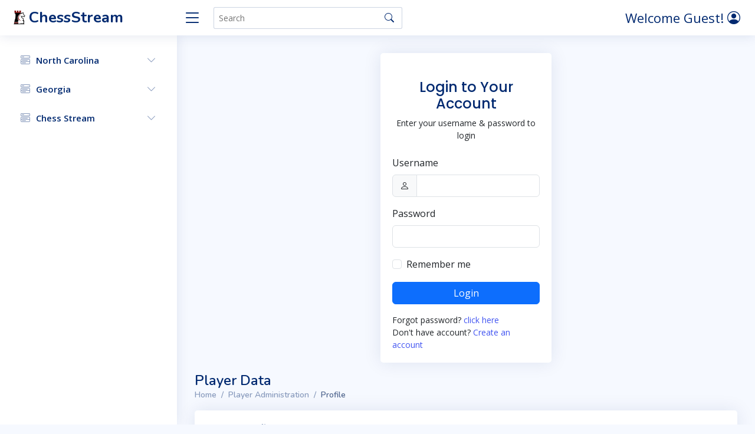

--- FILE ---
content_type: text/html; charset=utf-8
request_url: http://chessstream.com/profile/devin-wyatt-166124
body_size: 7672
content:

<!DOCTYPE html>
<html lang="en">
    <head id="Head1"><meta charset="UTF-8" /><meta name="viewport" content="width=device-width, initial-scale=1.0" />


        <!-- Google Fonts -->
        <link href="https://fonts.gstatic.com" rel="preconnect" /><link href="https://fonts.googleapis.com/css?family=Open+Sans:300,300i,400,400i,600,600i,700,700i|Nunito:300,300i,400,400i,600,600i,700,700i|Poppins:300,300i,400,400i,500,500i,600,600i,700,700i" rel="stylesheet" />

        <!-- Vendor CSS Files -->
        <link href="/assets/vendor/bootstrap/css/bootstrap.min.css" rel="stylesheet" /><link rel="stylesheet" href="https://cdn.jsdelivr.net/npm/bootstrap-icons@1.13.1/font/bootstrap-icons.min.css" /><link href="/assets/vendor/simple-datatables/style.css" rel="stylesheet" />
        <!-- Template Main CSS File -->
        <link href="/assets/css/style.css" rel="stylesheet" /><title>
	DEVIN WYATT profile
</title>
        <script src="/assets/vendor/jquery/jquery-3.7.1.min.js" type="text/javascript"></script>
        <script src="/assets/vendor/jquery/jquery-migrate-1.4.1.min.js" type="text/javascript"></script>

        <link href="/styles/jquery-ui-1.8.custom.css" rel="Stylesheet" type="text/css" />
        <script src="/scripts/ssch.js?v=20250829230800" type="text/javascript"></script>
        <script src="/scripts/jquery-ui-1.8.custom.min.js?v=20211230002204" type="text/javascript"></script>
        <script src="/scripts/jquery.tablesorter.mod.js?v=20211230002204" type="text/javascript"></script>
        <script src="/scripts/json2.js?v=20211230002204" type="text/javascript"></script>
        <script type="text/javascript">

            function searchKeyPressPassword(e) {
                if (typeof e == 'undefined' && window.event) { e = window.event; }
                if (e.keyCode == 13) {
                    goLogin();
                    return false;
                } else {
                    return true;
                }
            }

            function goLogin() {
                var obj = document.getElementById("LoginForm");
                if (obj) {
                    obj.submit();
                }
            }

            function goLogout() {

                var obj = document.getElementById("LogoutForm");
                if (obj) {
                    obj.submit();
                }
            }

            function goToGoogleSearch() {
                location.hash = "#googlesearch";
            }

        </script>
        
<script type = "text/javascript">
    var TotalUploadedGames = '0';
    var TotalAwards = '0';
    var dataAwardPhotos = new Array();
    var lastImageIndex = 0;
    eval('dataAwardPhotos = [];');
    var AwardTimerPhotoRotate = 0;
    var AwardTimerPhotoTimer = '5000'; // 5 seconds

    function tabChange(i) {
        var ttab = 5;
        var tdisplay = '';
        var tclass = '';
        for (var j = 1; j <= ttab; j++) {


            if (i == j) {
                tdisplay = "block";
                tclass = "tabLocalSelect";
            } else {
                tdisplay = "none";
                tclass = "tabLocal";
            }

            if ((j < 4) || ((j == 4) && (TotalUploadedGames > 0)) || ((j == 5) && (TotalAwards > 0))) {
                document.getElementById("Page" + j).style.display = tdisplay;
                document.getElementById("Tab" + j).className = tclass;
            }

        }

        if (i == 5) {
            ShowAwardPhoto(0);
            if (dataAwardPhotos.length > 1) {
                AwardTimerPhotoRotate = setTimeout("AwardTimerPhotoFunction();", AwardTimerPhotoTimer);
            }
        } else {
            clearTimeout(AwardTimerPhotoRotate);
        }
    }

    function AwardTimerPhotoFunction() {
        var newIndex = 0;
        if (lastImageIndex < dataAwardPhotos.length - 1) {
            newIndex = lastImageIndex + 1;
        }
        ShowAwardPhoto(newIndex);
        if (dataAwardPhotos.length > 1) {
            AwardTimerPhotoRotate = setTimeout("AwardTimerPhotoFunction();", AwardTimerPhotoTimer);
        }
    }

    function PlayerProfileMain() {
        // UploadedGames = Tab 4
        var hash = location.hash;
        hash = hash.trim();
        if (hash.length > 0) {
            if (hash.charAt(0) == '#') {
                hash = hash.substring(1).trim();
            }
            if ((hash == 'tab4') && (TotalUploadedGames > 0)) {
                tabChange(4);
            }
        }
    }

    function ShowAwardPhoto(index) {
        if (index < dataAwardPhotos.length) {
            $('#AwardRowHolder_' + lastImageIndex).css("background-color", "#FFFFFF");
            if (dataAwardPhotos[index].length > 0) {
                $('#AwardImageHolder').html('<img src="' + dataAwardPhotos[index] + '">');
            } else {
                $('#AwardImageHolder').html('');
            }
            lastImageIndex = index;
            $('#AwardRowHolder_' + lastImageIndex).css("background-color", "#CCCCCC");
        }
    }

    $(document).ready(PlayerProfileMain);

</script>
<meta name="description" content="DEVIN WYATT chess player profile" /><meta name="keywords" content="DEVIN WYATT, chess, player, profile, games, match, statistic, live games" /></head>
    <body>
        <!-- ======= Header ======= -->
        <header id="header" class="header fixed-top d-flex align-items-center">

            <div class="d-flex align-items-center justify-content-between">
                <a href="/" class="logo d-flex align-items-center">
                    <img src="http://images.chessstream.com/website/ChessstreamLogoX90.png" alt="">
                    <span class="d-none d-lg-block">ChessStream</span>
                </a>
                <i class="bi bi-list toggle-sidebar-btn"></i>
            </div><!-- End Logo -->

            <div class="search-bar">
                <form class="search-form d-flex align-items-center" method="POST" action="#">
                    <input type="text" name="query" placeholder="Search" title="Enter search keyword">
                    <button type="submit" title="Search"><i class="bi bi-search"></i></button>
                </form>
            </div><!-- End Search Bar -->

            <nav class="header-nav ms-auto">
                <ul class="d-flex align-items-center">

                    <li class="nav-item d-block d-lg-none">
                        <a class="nav-link nav-icon search-bar-toggle " href="#">
                            <i class="bi bi-search"></i>
                        </a>
                    </li><!-- End Search Icon-->
                    
                            <li class="nav-item">
                                <a class="nav-link nav-icon search-bar-toggle " href="#">
                                  Welcome Guest! <i class="bi bi-person-circle"></i>
                                </a>
                              </li>
                            
                            
                </ul>
            </nav><!-- End Icons Navigation -->

        </header><!-- End Header -->

        <!-- ======= Sidebar ======= -->
        <aside id="sidebar" class="sidebar">
            <ul class="sidebar-nav" id="sidebar-nav">
<li class="nav-item">
<a title="North Carolina Chess" class="nav-link collapsed"    data-bs-target="#sidebar-1-nav" data-bs-toggle="collapse" href="#"><i class="bi bi-menu-button-wide"></i><span>North Carolina</span><i class="bi bi-chevron-down ms-auto"></i></a>
<ul id="sidebar-1-nav" class="nav-content collapse" data-bs-parent="#sidebar-nav">
<li><a title="Check NCCA tournaments schedule" href="/UpcomingTournamentsInNC.aspx"><i class="bi bi-circle"></i><span>Upcoming Tournaments in NC</span></a></li>
<li><a title="Check results for all USCF tournaments in North Carolina" href="/USCFPastTournaments.aspx"><i class="bi bi-circle"></i><span>Recent Tournaments in NC</span></a></li>
<li><a title="Top chess players in North Carolina" href="/TopNCChessPlayers.aspx"><i class="bi bi-circle"></i><span>Top Chess Players in NC</span></a></li>
<li><a title="Top female chess players in North Carolina" href="/TopNCFemaleChessPlayers.aspx"><i class="bi bi-circle"></i><span>Top Female Chess Players in NC</span></a></li>
<li><a title="Top scholastic chess players in North Carolina" href="/TopNCScholasticChessPlayers.aspx"><i class="bi bi-circle"></i><span>Top Scholastic Players in NC</span></a></li>
<li><a title="Top North Carolina Schools in chess by average rating of top players" href="/TopNCSchoolsInChess.aspx"><i class="bi bi-circle"></i><span>Top NC Schools in Chess</span></a></li>
<li><a title="Top North Carolina Schools in chess by average rating of top players in the groups (K1, K3, K5, K8, K12)" href="/TopNCSchoolsInChessByGroup.aspx"><i class="bi bi-circle"></i><span>Top NC Schools By Grade Groups</span></a></li>
<li><a title="Top North Carolina Scholastic players by most total games played in year to date." href="/TopNCScholasticPlayersByTotalGames.aspx"><i class="bi bi-circle"></i><span>Top NC Scholastic Players By Total Games</span></a></li>
</ul>
</li>
<li class="nav-item">
<a title="Georgia Chess" class="nav-link collapsed"    data-bs-target="#sidebar-2-nav" data-bs-toggle="collapse" href="#"><i class="bi bi-menu-button-wide"></i><span>Georgia</span><i class="bi bi-chevron-down ms-auto"></i></a>
<ul id="sidebar-2-nav" class="nav-content collapse" data-bs-parent="#sidebar-nav">
<li><a title="Check results for all USCF tournaments in Georgia" href="/USCFPastTournaments.aspx?in=GA"><i class="bi bi-circle"></i><span>Recent Tournaments in GA</span></a></li>
</ul>
</li>
<li class="nav-item">
<a title="Chess Stream dot Com" class="nav-link collapsed"    data-bs-target="#sidebar-3-nav" data-bs-toggle="collapse" href="#"><i class="bi bi-menu-button-wide"></i><span>Chess Stream</span><i class="bi bi-chevron-down ms-auto"></i></a>
<ul id="sidebar-3-nav" class="nav-content collapse" data-bs-parent="#sidebar-nav">
<li><a title="Photo collections from our chess events" href="/photos/?UploadPhotoID=-1"><i class="bi bi-circle"></i><span>ChessStream Photos</span></a></li>
<li><a title="If you enter Chess.Stream Lichess tournament, you need this to OAuth your account." href="/LichessOAuth.aspx"><i class="bi bi-circle"></i><span>Lichess OAuth</span></a></li>
<li><a title="If you enter Chess.Stream Chess.com tournament, you need this to OAuth your account." href="/ChesscomOAuth.aspx"><i class="bi bi-circle"></i><span>Chess.com OAuth</span></a></li>
<li><a title="Contact Chess Stream" href="/ContactChessStream.aspx"><i class="bi bi-circle"></i><span>Contact Us</span></a></li>
<li><a title="If you are looking for USCF online rated games that fit your schedule, please use this form." href="/ondemand"><i class="bi bi-circle"></i><span>Chess on Demand</span></a></li>
<li><a title="This help document on how to run USCF online rated tournament from scratch. Start with creating TD account until reporting the USCF website." href="https://docs.google.com/document/d/1LIfKt9w5GxQgaQlc-55uAyzth_H3cKAn5-EX12ROVC4/edit?usp=sharing"><i class="bi bi-circle"></i><span>How to run USCF tournament</span></a></li>
<li><a title="To register a new K-12 player for club/center to submit to USCF." href="/USCFRegistrationPage.aspx"><i class="bi bi-circle"></i><span>Register a new K-12 player</span></a></li>
<li><a title="Help pages and supports from Chess Stream" href="/WebPage.aspx?ID=1001"><i class="bi bi-circle"></i><span>Help And Supports</span></a></li>
<li><a title="Search players or documents inside ChessStream website" href="/PlayerSearch.aspx"><i class="bi bi-circle"></i><span>Search - Players or Documents</span></a></li>
<li><a title="We need your help! We share scanned scoresheets from tournaments in our server. You can see them all and help us to convert them to PGN." href="/ImageToPGNEditorHome.aspx"><i class="bi bi-circle"></i><span>Scoresheets Convertion - Crowdsourcing</span></a></li>
<li><a title="All current live games are here in this page." href="/livegames/"><i class="bi bi-circle"></i><span>Live Games page</span></a></li>
<li><a title="All current snap view live games in current or last tournament are here in this page." href="/livegames/snapview.aspx"><i class="bi bi-circle"></i><span>Snap View Positions page</span></a></li>
<li><a title="When users using testing game on ChessNotate.com, all games will be viewable here." href="/testinggames/"><i class="bi bi-circle"></i><span>Testing Games page</span></a></li>
<li><a title="For organizers who want to project live games in different room, such as hotel lobby, skittles room or team room, can use this page in the projector." href="/livegames/projector.aspx"><i class="bi bi-circle"></i><span>Projector page</span></a></li>
<li><a title="Boost your chess notation skill by practicing on this page." href="/learn/NotationBooster.aspx"><i class="bi bi-circle"></i><span>Notation Booster page</span></a></li>
</ul>
</li>
</ul>

        </aside><!-- End Sidebar-->

        <main id="main" class="main">

            <div class="pagetitle">
                
            </div><!-- End Page Title -->
            <section class="section dashboard">

                <div class="banner">
                    <div class="logo"></div>
                </div>
            </section>
            <section class="section">
                
                        <div class="row justify-content-center">
                        <div class="col-lg-4 col-md-6 d-flex flex-column align-items-center justify-content-center">
                        <div class="card mb-3">

                            <div class="card-body">

                                <div class="pt-4 pb-2">
                                    <h5 class="card-title text-center pb-0 fs-4">Login to Your Account</h5>
                                    <p class="text-center small">Enter your username & password to login</p>
                                </div>

                                <form id="LoginForm" method="post" action="/Login.aspx" class="row g-3 needs-validation" novalidate>
                                    <div class="col-12">
                                        <label for="LoginID" class="form-label">Username</label>
                                        <div class="input-group has-validation">
                                        <span class="input-group-text" id="inputGroupPrepend"><i class="bi bi-person"></i></span>
                                            <input type="text" id="LoginFormLoginID" name="LoginID" class="form-control" required>
                                        <div class="invalid-feedback">Please enter your username.</div>
                                        </div>
                                    </div>

                                    <div class="col-12">
                                        <label for="LoginFormPassword" class="form-label">Password</label>
                                        <input type="password" id="LoginFormPassword" class="form-control" name="Password"  onkeypress="return searchKeyPressPassword(event);" required>
                                        <div class="invalid-feedback">Please enter your password!</div>
                                    </div>

                                    <div class="col-12">
                                        <div class="form-check">
                                        <input class="form-check-input" type="checkbox" name="remember" value="true" id="rememberMe">
                                        <label class="form-check-label" for="rememberMe">Remember me</label>
                                        </div>
                                    </div>
                                    <div class="col-12">
                                        <button class="btn btn-primary w-100" type="button" onclick="goLogin()">Login</button>
                                    </div>
                                    <div class="col-12">
                                        <p class="small mb-0">Forgot password? <a href="https://new.chessstream.com/ForgotPassword.aspx">click here</a>
                                        <br />Don't have account? <a href="https://new.chessstream.com/SignUp.aspx">Create an account</a></p>
                                    </div>
                                </form>

                            </div>
                        </div>
                        </div>
                        </div>
                        <form method="post" action="./PlayerProfile.aspx?IsRewrite=true&amp;PlayerID=166124" id="Form1">
<div class="aspNetHidden">
<input type="hidden" name="__VIEWSTATE" id="__VIEWSTATE" value="/wEPDwUJMzM5Mjk4NTcwZGSZK8OAStGZkqLbtct0aKyw50Se34jDM1K9WV788nIjkw==" />
</div>

<div class="aspNetHidden">

	<input type="hidden" name="__VIEWSTATEGENERATOR" id="__VIEWSTATEGENERATOR" value="DF117D88" />
</div>
                    <div class="main">
                        
    
    <div class="pagetitle">
        <h1>Player Data</h1>
        <nav>
            <ol class="breadcrumb">
                <li class="breadcrumb-item"><a href="/">Home</a></li>
                <li class="breadcrumb-item">Player Administration</li>
                <li class="breadcrumb-item active">Profile</li>
            </ol>
        </nav>
    </div>    
    <section class="section">

        <div class="card">
        <div class="card-body">
            
            <h1 class="card-title">Player Profile</h1>
            
            <table class="table table-borderless"><tr>
     <td valign="top" width="100"></td>
     <td valign="top">
     <table border="0">
         <tr>
            <td>USCF ID</td><td>:</td>
            <td>
                <span id="MainContent_lblUSCF">30163418</span>
            </td>
         </tr>

         <tr>
            <td>FIDE ID</td><td>:</td>
            <td>
                <span id="MainContent_lblFIDE">39932133</span>
            </td>
         </tr>

         <tr>
            <td>Name</td><td>:</td>
            <td>
                <b><span id="MainContent_lblName">DEVIN WYATT</span></b>
            </td>
        </tr>
         <tr>
            <td>Rating</td><td>:</td>
            <td>
                <span id="MainContent_lblRating">1252</span>
            </td>

         <tr>
            <td>FIDE Rating</td><td>:</td>
            <td>
                <span id="MainContent_lblFIDERating">unrated</span>
            </td>
         </tr>

        </tr>
         <tr>
            <td>USCF Page</td><td>:</td>
            <td>
                <span id="MainContent_lblUSFLink"><a target="30163418" href="http://www.uschess.org/msa/MbrDtlMain.php?30163418">uschess.org</a></span>
            </td>
        </tr>

         <tr>
            <td>FIDE Page</td><td>:</td>
            <td>
                <span id="MainContent_lblFIDELink"><a target="30163418" href="http://www.uschess.org/msa/MbrDtlMain.php?30163418">fide.com</a></span>
            </td>
        </tr>

     </table>
     </td>
     <td width="400">


<script type="text/javascript" src="//pagead2.googlesyndication.com/pagead/js/adsbygoogle.js"></script>
<!-- Next To Player -->
<ins class="adsbygoogle"
     style="display:inline-block;width:320px;height:100px"
     data-ad-client="ca-pub-1658992408633912"
     data-ad-slot="3207824188"></ins>
<script type="text/javascript">
    (adsbygoogle = window.adsbygoogle || []).push({});
</script>


     </td>
     </tr></table>
            <br />
            <div>
                   <a id="Tab1" href="javascript:tabChange(1)" class="tabLocalSelect">Last Performance</a>
                   <a id="Tab2" href="javascript:tabChange(2)" class="tabLocal">Game Statistic</a>
                   <a id="Tab3" href="javascript:tabChange(3)" class="tabLocal">Top Opponents</a>
                   
            </div>

            <div id="Page1">
                <br />
                            
                                 <table border="0" class="ssch1">
                                    <tr>
                                       <th align="left"><b>Opponent</b></th>
                                       <th><b>Rating</b></th>
                                       <th><b>Rating Difference</b></th>
                                       <th><b>Result</b></th>
                                       <th align="left"><b>Tournament Name</b></th>
                                       <th align="left"><b>Date</b></th>
                                    </tr>
                            
                                 <tr class="odd">
                                    <td>
                                        KARTHIKEYA MALIREDDY 
                                    </td>
                                    <td align="center">
                                        265 </td>
                                    <td align="center">
                                        -867 </td>
                                    <td align="center">
                                        <b>W</b> </td>
                                    <td>
                                        5TH ANNUAL CAROLINAS CLASSIC </td>
                                    <td>
                                        6/20/2021 </td>
                                 </tr>
                            
                                 <tr class="even">
                                    <td>
                                        BOCHEN JIANG 
                                    </td>
                                    <td align="center">
                                        1150 </td>
                                    <td align="center">
                                        18 </td>
                                    <td align="center">
                                        <b>L</b> </td>
                                    <td>
                                        5TH ANNUAL CAROLINAS CLASSIC </td>
                                    <td>
                                        6/20/2021 </td>
                                 </tr>
                            
                                 <tr class="odd">
                                    <td>
                                        GRAYSON BOWMAN 
                                    </td>
                                    <td align="center">
                                        996 </td>
                                    <td align="center">
                                        -136 </td>
                                    <td align="center">
                                        <b>W</b> </td>
                                    <td>
                                        5TH ANNUAL CAROLINAS CLASSIC </td>
                                    <td>
                                        6/20/2021 </td>
                                 </tr>
                            
                                 <tr class="even">
                                    <td>
                                        PAUL COPELAND 
                                    </td>
                                    <td align="center">
                                        1252 </td>
                                    <td align="center">
                                        120 </td>
                                    <td align="center">
                                        <b>L</b> </td>
                                    <td>
                                        5TH ANNUAL CAROLINAS CLASSIC </td>
                                    <td>
                                        6/20/2021 </td>
                                 </tr>
                            
                                 <tr class="odd">
                                    <td>
                                        CHAD KRAUSE 
                                    </td>
                                    <td align="center">
                                        1052 </td>
                                    <td align="center">
                                        -80 </td>
                                    <td align="center">
                                        <b>W</b> </td>
                                    <td>
                                        5TH ANNUAL CAROLINAS CLASSIC </td>
                                    <td>
                                        6/20/2021 </td>
                                 </tr>
                            
                                 </table>
                            
                <br />

            </div>

            <div id="Page2" style="display: none;">
                <h3>&nbsp;<strong>Record vs Opponent's Rating </strong></h3><br />
                <table width="100%" border="0">
                <tr><td valign="top">
                 <table border="0">
                    <tr>
                        <td>
                        <strong>Lifetime Record</strong>
                        </td>
                        <td><strong>Last 12 Months</strong>
                        </td>
                    </tr>
                    <tr>
                        <td valign="top">

                            
                                 <table border="0" class="ssch1">
                                    <tr>
                                       <th><b>Rating</b></th>
                                       <th><b>Games</b></th>
                                       <th><b>Wins</b></th>
                                       <th><b>Draws</b></th>
                                       <th><b>Losses</b></th>
                                       <th><b>% score</b></th>
                                    </tr>
                            
                                 <tr class="odd">
                                    <td> 0 </td>
                                    <td class='normalStyle'>
                                        2 </td>
                                    <td class='normalStyle'>
                                        1 </td>
                                    <td class='normalStyle'>
                                        0 </td>
                                    <td class='normalStyle'>
                                        1 </td>
                                    <td class='normalStyle'>
                                        50.00 </td>
                                 </tr>
                            
                                 <tr class="even">
                                    <td> 200 </td>
                                    <td class='normalStyle'>
                                        1 </td>
                                    <td class='normalStyle'>
                                        1 </td>
                                    <td class='normalStyle'>
                                        0 </td>
                                    <td class='normalStyle'>
                                        0 </td>
                                    <td class='normalStyle'>
                                        100.00 </td>
                                 </tr>
                            
                                 <tr class="odd">
                                    <td> 400 </td>
                                    <td class='normalStyle'>
                                        1 </td>
                                    <td class='normalStyle'>
                                        1 </td>
                                    <td class='normalStyle'>
                                        0 </td>
                                    <td class='normalStyle'>
                                        0 </td>
                                    <td class='normalStyle'>
                                        100.00 </td>
                                 </tr>
                            
                                 <tr class="even">
                                    <td> 800 </td>
                                    <td class='normalStyle'>
                                        1 </td>
                                    <td class='normalStyle'>
                                        0 </td>
                                    <td class='normalStyle'>
                                        0 </td>
                                    <td class='normalStyle'>
                                        1 </td>
                                    <td class='normalStyle'>
                                        0.00 </td>
                                 </tr>
                            
                                 <tr class="odd">
                                    <td> 1000 </td>
                                    <td class='normalStyle'>
                                        3 </td>
                                    <td class='normalStyle'>
                                        3 </td>
                                    <td class='normalStyle'>
                                        0 </td>
                                    <td class='normalStyle'>
                                        0 </td>
                                    <td class='normalStyle'>
                                        100.00 </td>
                                 </tr>
                            
                                 <tr class="even">
                                    <td> 1200 </td>
                                    <td class='normalStyle'>
                                        2 </td>
                                    <td class='normalStyle'>
                                        1 </td>
                                    <td class='normalStyle'>
                                        0 </td>
                                    <td class='normalStyle'>
                                        1 </td>
                                    <td class='normalStyle'>
                                        50.00 </td>
                                 </tr>
                            
                                 <tr class="odd">
                                    <td>   </td>
                                    <td class='boldStyle'>
                                        10 </td>
                                    <td class='boldStyle'>
                                        7 </td>
                                    <td class='boldStyle'>
                                        0 </td>
                                    <td class='boldStyle'>
                                        3 </td>
                                    <td class='boldStyle'>
                                        70.00 </td>
                                 </tr>
                            
                                 </table>
                            


                        </td>
                        <td valign="top">

                            
                                 <table border="0" class="ssch1">
                                    <tr>
                                       <th><b>Rating</b></th>
                                       <th><b>Games</b></th>
                                       <th><b>Wins</b></th>
                                       <th><b>Draws</b></th>
                                       <th><b>Losses</b></th>
                                       <th><b>% score</b></th>
                                    </tr>
                            
                                 <tr class="odd">
                                    <td> 0 </td>
                                    <td class='normalStyle'>
                                        0 </td>
                                    <td class='normalStyle'>
                                        0 </td>
                                    <td class='normalStyle'>
                                        0 </td>
                                    <td class='normalStyle'>
                                        0 </td>
                                    <td class='normalStyle'>
                                        0.00 </td>
                                 </tr>
                            
                                 <tr class="even">
                                    <td> 200 </td>
                                    <td class='normalStyle'>
                                        0 </td>
                                    <td class='normalStyle'>
                                        0 </td>
                                    <td class='normalStyle'>
                                        0 </td>
                                    <td class='normalStyle'>
                                        0 </td>
                                    <td class='normalStyle'>
                                        0.00 </td>
                                 </tr>
                            
                                 <tr class="odd">
                                    <td> 400 </td>
                                    <td class='normalStyle'>
                                        0 </td>
                                    <td class='normalStyle'>
                                        0 </td>
                                    <td class='normalStyle'>
                                        0 </td>
                                    <td class='normalStyle'>
                                        0 </td>
                                    <td class='normalStyle'>
                                        0.00 </td>
                                 </tr>
                            
                                 <tr class="even">
                                    <td> 800 </td>
                                    <td class='normalStyle'>
                                        0 </td>
                                    <td class='normalStyle'>
                                        0 </td>
                                    <td class='normalStyle'>
                                        0 </td>
                                    <td class='normalStyle'>
                                        0 </td>
                                    <td class='normalStyle'>
                                        0.00 </td>
                                 </tr>
                            
                                 <tr class="odd">
                                    <td> 1000 </td>
                                    <td class='normalStyle'>
                                        0 </td>
                                    <td class='normalStyle'>
                                        0 </td>
                                    <td class='normalStyle'>
                                        0 </td>
                                    <td class='normalStyle'>
                                        0 </td>
                                    <td class='normalStyle'>
                                        0.00 </td>
                                 </tr>
                            
                                 <tr class="even">
                                    <td> 1200 </td>
                                    <td class='normalStyle'>
                                        0 </td>
                                    <td class='normalStyle'>
                                        0 </td>
                                    <td class='normalStyle'>
                                        0 </td>
                                    <td class='normalStyle'>
                                        0 </td>
                                    <td class='normalStyle'>
                                        0.00 </td>
                                 </tr>
                            
                                 <tr class="odd">
                                    <td>   </td>
                                    <td class='boldStyle'>
                                        0 </td>
                                    <td class='boldStyle'>
                                        0 </td>
                                    <td class='boldStyle'>
                                        0 </td>
                                    <td class='boldStyle'>
                                        0 </td>
                                    <td class='boldStyle'>
                                        0.00 </td>
                                 </tr>
                            
                                 </table>
                            

                        </td>
                    </tr>
                 </table>
                </td><td valign="top" width="100%">

                

                </td></tr>
                </table>

                <br />
            </div>

            <div id="Page3" style="display: none;">
                 <h3>&nbsp;<strong>Top 30 Opponents</strong></h3><br />
                 <table>
                    <tr>
                        <td>
                        <strong>Lifetime Record</strong>
                        </td>
                        <td><strong>Last 12 Months</strong>
                        </td>
                    </tr>

                    <tr>
                        <td valign="top">

                            
                                 <table border="1" class="ssch1">
                                    <tr>
                                       <th><b>Rank</b></th>
                                       <th><b>USCF ID</b></th>
                                       <th><b>Name</b></th>
                                       <th><b>Games</b></th>
                                       <th><b>Wins</b></th>
                                       <th><b>Draws</b></th>
                                       <th><b>Losses</b></th>
                                    </tr>
                            
                                 </table>
                            
                        
                        </td>
                        <td valign="top">

                            
                                 <table border="1" class="ssch1">
                                    <tr>
                                       <th><b>Rank</b></th>
                                       <th><b>USCF ID</b></th>
                                       <th><b>Name</b></th>
                                       <th><b>Games</b></th>
                                       <th><b>Wins</b></th>
                                       <th><b>Draws</b></th>
                                       <th><b>Losses</b></th>
                                    </tr>
                            
                                 </table>
                            

                        </td>
                    </tr>

                 </table>
            </div>


            
            </div>
        </div>
    </section>
   <script type="text/javascript" language="javascript">
        $(document).ready(function () {
            let $table = $("table[border=1]");
            if($table){
                $table.wrap('<div class="table-responsive"></div>');
                $table.removeAttr("border");
                $table.removeClass("ssch1").addClass("table table-bordered");
                $table.parent().siblings("h2").addClass("card-title");
            }
            let $table0 = $("table[border=0]");
            if($table0){
                $table0.wrap('<div class="table-responsive"></div>');
                $table0.removeAttr("border");
                $table0.removeClass("ssch1").addClass("table table-borderless");
                $table0.parent().siblings("h2").addClass("card-title");
            }
        });
    </script>



                    </div>
                </form>

                
            </section>
            
        </main>

        <!-- ======= Footer ======= -->
        <footer id="footer" class="footer">
            
            

            <div class="copyright">
                &copy;2025 Copyright <strong><span>ChessStream.com </span></strong>. All Rights Reserved
            </div>
            <div class="credits">
                <ul class="nav justify-content-center"><li class="nav-item"><a class="nav-link" title="ChessNotate by ChessStream. Broadcasting is easier than ever." href="/chessnotate.com/nonlogin.aspx"><img style="max-height:34px" src="http://images.chessstream.com/website/ChessNotate2016.gif" /></a></li><li class="nav-item"><a class="nav-link" title="Find us on Facebook." href="https://www.facebook.com/chessstream"><img style="max-height:30px" src="http://images.chessstream.com/website/fb-footer.png" /></a></li>
                <!-- All the links in the footer should remain intact. -->
                <!-- You can delete the links only if you purchased the pro version. -->
                <!-- Licensing information: https://bootstrapmade.com/license/ -->
                <!-- Purchase the pro version with working PHP/AJAX contact form: https://bootstrapmade.com/nice-admin-bootstrap-admin-html-template/ 
                Designed by <a href="https://bootstrapmade.com/">BootstrapMade</a>
                -->
                <br /><br />
                <a id="googlesearch"></a>
            </div>
        </footer><!-- End Footer -->

        <a href="#" class="back-to-top d-flex align-items-center justify-content-center"><i class="bi bi-arrow-up-short"></i></a>

        <!-- Vendor JS Files -->
        <script src="/assets/vendor/bootstrap/js/bootstrap.bundle.min.js"></script>

        <!-- Template Main JS File -->
        <script src="/assets/js/main.js"></script>    
        <!-- Google Analytics -->
        <script>
            (function (i, s, o, g, r, a, m) {
                i['GoogleAnalyticsObject'] = r; i[r] = i[r] || function () {
                    (i[r].q = i[r].q || []).push(arguments)
                }, i[r].l = 1 * new Date(); a = s.createElement(o),
        m = s.getElementsByTagName(o)[0]; a.async = 1; a.src = g; m.parentNode.insertBefore(a, m)
            })(window, document, 'script', '//www.google-analytics.com/analytics.js', 'ga');

            ga('create', 'UA-45778833-2', 'auto');
            ga('send', 'pageview');

        </script>
        <!-- End Google Analytics -->

        <!-- Start of StatCounter Code for Default Guide -->
        <script type="text/javascript">
            var environment;
            var sc_project = 8697712;
            var sc_invisible = 1;
            var sc_account = 'BAYU';
            var sc_store = 'nocix.stream,3341,ssch;';
            var sc_ori = 'BAYU';
            var sc_app = 'ChessStream';
            var sc_service = '';
            var sc_place = 'Production';
            var sc_security = "797cf30b";
        </script>
        <!-- End of StatCounter Code for Default Guide -->
    <script defer src="https://static.cloudflareinsights.com/beacon.min.js/vcd15cbe7772f49c399c6a5babf22c1241717689176015" integrity="sha512-ZpsOmlRQV6y907TI0dKBHq9Md29nnaEIPlkf84rnaERnq6zvWvPUqr2ft8M1aS28oN72PdrCzSjY4U6VaAw1EQ==" data-cf-beacon='{"version":"2024.11.0","token":"e85d40fbd5e04ce5b7c3ad8c1ac82ac7","r":1,"server_timing":{"name":{"cfCacheStatus":true,"cfEdge":true,"cfExtPri":true,"cfL4":true,"cfOrigin":true,"cfSpeedBrain":true},"location_startswith":null}}' crossorigin="anonymous"></script>
</body>
</html>


--- FILE ---
content_type: text/html; charset=utf-8
request_url: https://www.google.com/recaptcha/api2/aframe
body_size: 269
content:
<!DOCTYPE HTML><html><head><meta http-equiv="content-type" content="text/html; charset=UTF-8"></head><body><script nonce="kADkU5sDK3TS2QuGF2MsBg">/** Anti-fraud and anti-abuse applications only. See google.com/recaptcha */ try{var clients={'sodar':'https://pagead2.googlesyndication.com/pagead/sodar?'};window.addEventListener("message",function(a){try{if(a.source===window.parent){var b=JSON.parse(a.data);var c=clients[b['id']];if(c){var d=document.createElement('img');d.src=c+b['params']+'&rc='+(localStorage.getItem("rc::a")?sessionStorage.getItem("rc::b"):"");window.document.body.appendChild(d);sessionStorage.setItem("rc::e",parseInt(sessionStorage.getItem("rc::e")||0)+1);localStorage.setItem("rc::h",'1768265449532');}}}catch(b){}});window.parent.postMessage("_grecaptcha_ready", "*");}catch(b){}</script></body></html>